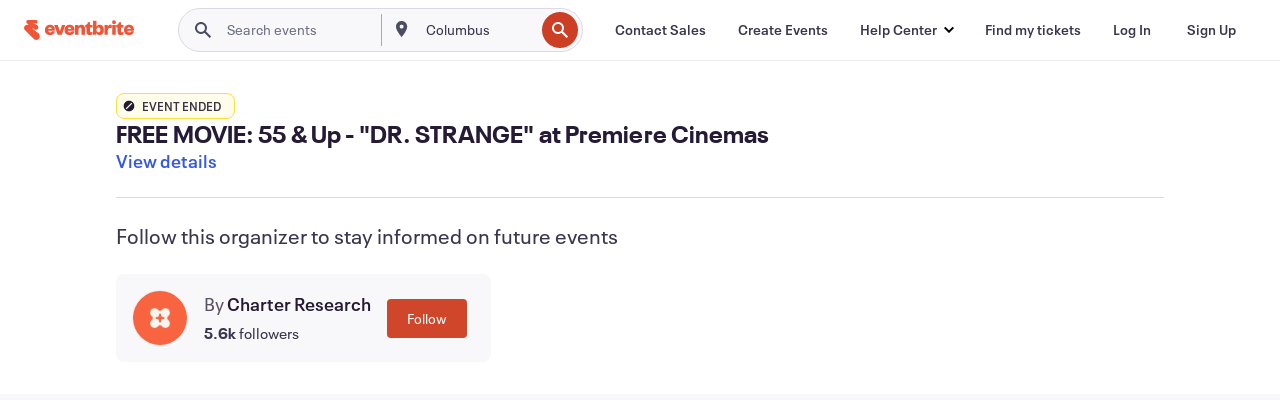

--- FILE ---
content_type: text/javascript; charset=utf-8
request_url: https://app.link/_r?sdk=web2.86.5&branch_key=key_live_epYrpbv3NngOvWj47OM81jmgCFkeYUlx&callback=branch_callback__0
body_size: 71
content:
/**/ typeof branch_callback__0 === 'function' && branch_callback__0("1543276534875283243");